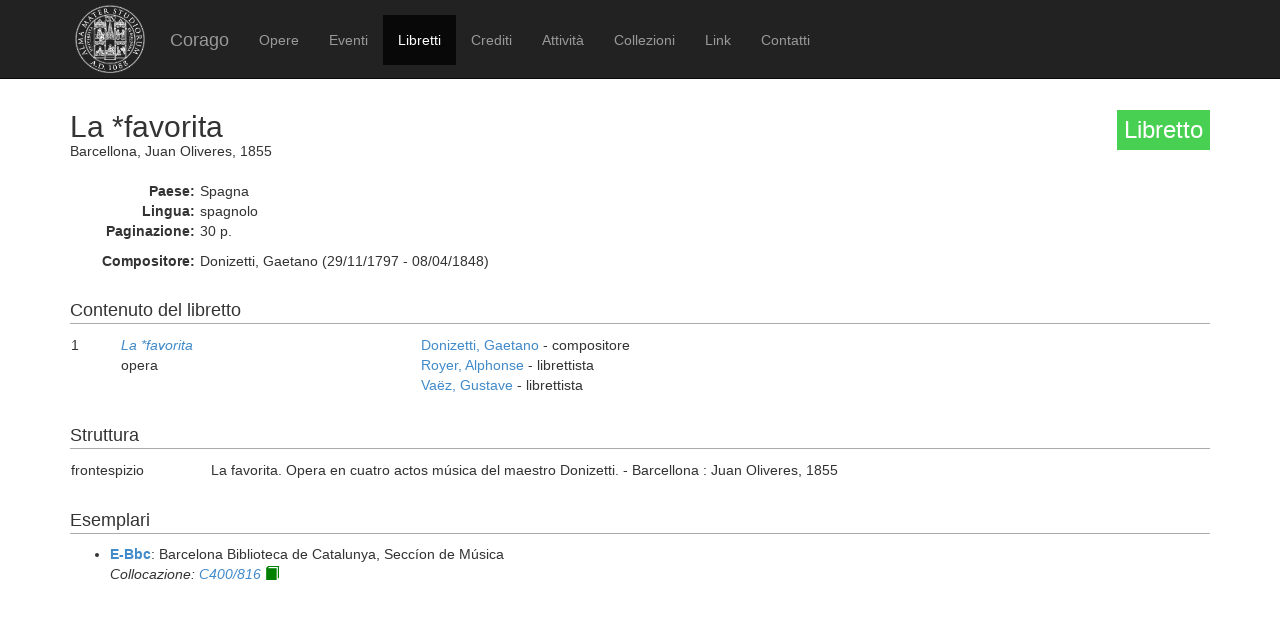

--- FILE ---
content_type: text/css
request_url: https://corago.unibo.it/bundles/corago/css/style.css
body_size: 506
content:
h2, h3 {
    margin-bottom:25px;
}

h4 {
    border-bottom: 1px solid #aaa;
    padding-bottom: 3px;
}

table {
    font-size:14px
}

.logo {
    float:left;
    margin-right:20px
}

.logo img {
    padding:5px;width:80px
}

.navbar-header, .navbar-collapse {
    padding-top:15px
}

.table-condensed>thead>tr>th {
    border-bottom:0px
}

.table-condensed>thead>tr>th, .table-condensed>tbody>tr>th, .table-condensed>tfoot>tr>th,
.table-condensed>thead>tr>td, .table-condensed>tbody>tr>td, .table-condensed>tfoot>tr>td {
    border-top:0px
}

.table-condensed>thead>tr>th, .table-condensed>tbody>tr>th,
.table-condensed>tfoot>tr>th, .table-condensed>thead>tr>td,
.table-condensed>tbody>tr>td, .table-condensed>tfoot>tr>td {
    padding:1px
}


.table-less-condensed>tbody>tr>td, .table-less-condensed>tfoot>tr>td {
    padding-top:2px;
    padding-bottom:2px;
}

.main_container {
    margin-top:90px
}

.content {
    padding-left:15px;
    padding-right:15px;
}

.reslabel {
    width:130px;
    text-align:right;
    padding-right:5px;
    font-weight: bold
}

.big_row {
    margin-bottom: 20px
}

.md-btm-margin {
    margin-bottom:10px
}

.error {
    color: red
}

.subtitle {
    margin-top:-27px
}

.inline {
    display:inline
}

.none {
    display:none
}

.displaytable {
    display:table
}

.displayrow {
    display:table-row
}

.displaycell {
    display:table-cell
}

.numero {
    width:50px;
}

.numerocell {
     margin-right:10px
}

.titolo {
    width:300px;
}

.titolocell {
     margin-right:100px
}

.titolocell h5 {
    display:inline
}

.contentbottom {
    margin-bottom:120px
}

#table-libretti> tbody > tr > td:first-child {
    padding-left: 10px;
    padding-right: 10px;
}

#footer {
    /*position:fixed;*/
    bottom:0;
    width:100%;
    color:white;
    background: #000;
    padding: 30px 0;
    z-Index:5000
}

.cclicense {
    float:left;
    margin-right:50px
}

.cclicense a {
    color:white
}

.cclicense a img {
    border-width:0
}

.DOI {
    float:left;
}

.DOI a {
    color:white
}

.CRR-MM {
    float:right
}

.CRR-MM img {
    margin-right:5px
}

/** Eventi **/
.interpreti {
    margin-left:50px;
    margin-bottom:5px
}

.interpreti-table-container {
    display:none;
    border: 1px solid #ccc;
    padding: 5px
}

.interpreti-table-container table {
    margin-bottom:0
}

